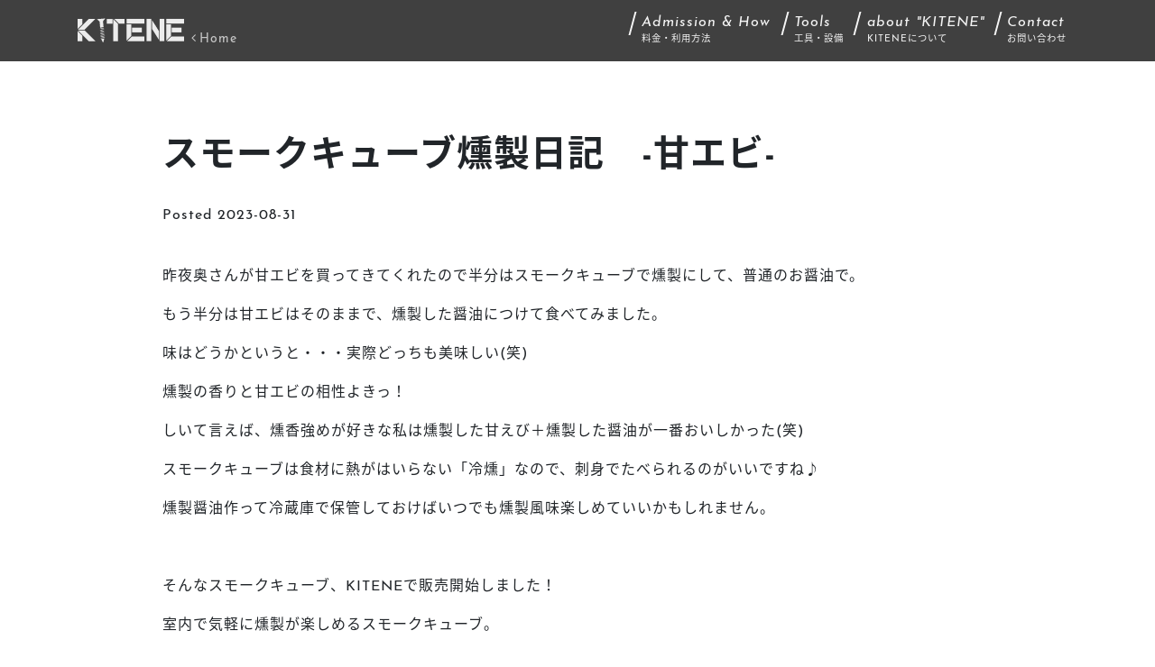

--- FILE ---
content_type: text/html; charset=UTF-8
request_url: https://kitene.co/box/6078
body_size: 10834
content:
<!DOCTYPE html>
<html lang="ja">
<head>
	<meta charset="UTF-8">
	<meta http-equiv="X-UA-Compatible" content="IE=edge">
	<meta name="viewport" content="width=device-width, initial-scale=1, shrink-to-fit=no">
	<meta name="mobile-web-app-capable" content="yes">
	<meta name="apple-mobile-web-app-capable" content="yes">
	<meta name="apple-mobile-web-app-title" content="KITENE - 盛岡市肴町のDIYスペース">
	<link rel="profile" href="http://gmpg.org/xfn/11">
	<link rel="pingback" href="https://kitene.co/xmlrpc.php">
	<title>スモークキューブ燻製日記　-甘エビ- &#8211; KITENE</title>
<meta name='robots' content='max-image-preview:large' />
	<style>img:is([sizes="auto" i], [sizes^="auto," i]) { contain-intrinsic-size: 3000px 1500px }</style>
	<link rel='dns-prefetch' href='//static.addtoany.com' />
<link rel='stylesheet' id='wp-block-library-css' href='https://kitene.co/wp-includes/css/dist/block-library/style.min.css?ver=6.8.3' media='all' />
<style id='classic-theme-styles-inline-css'>
/*! This file is auto-generated */
.wp-block-button__link{color:#fff;background-color:#32373c;border-radius:9999px;box-shadow:none;text-decoration:none;padding:calc(.667em + 2px) calc(1.333em + 2px);font-size:1.125em}.wp-block-file__button{background:#32373c;color:#fff;text-decoration:none}
</style>
<style id='global-styles-inline-css'>
:root{--wp--preset--aspect-ratio--square: 1;--wp--preset--aspect-ratio--4-3: 4/3;--wp--preset--aspect-ratio--3-4: 3/4;--wp--preset--aspect-ratio--3-2: 3/2;--wp--preset--aspect-ratio--2-3: 2/3;--wp--preset--aspect-ratio--16-9: 16/9;--wp--preset--aspect-ratio--9-16: 9/16;--wp--preset--color--black: #000000;--wp--preset--color--cyan-bluish-gray: #abb8c3;--wp--preset--color--white: #fff;--wp--preset--color--pale-pink: #f78da7;--wp--preset--color--vivid-red: #cf2e2e;--wp--preset--color--luminous-vivid-orange: #ff6900;--wp--preset--color--luminous-vivid-amber: #fcb900;--wp--preset--color--light-green-cyan: #7bdcb5;--wp--preset--color--vivid-green-cyan: #00d084;--wp--preset--color--pale-cyan-blue: #8ed1fc;--wp--preset--color--vivid-cyan-blue: #0693e3;--wp--preset--color--vivid-purple: #9b51e0;--wp--preset--color--blue: #007bff;--wp--preset--color--indigo: #6610f2;--wp--preset--color--purple: #5533ff;--wp--preset--color--pink: #e83e8c;--wp--preset--color--red: #dc3545;--wp--preset--color--orange: #fd7e14;--wp--preset--color--yellow: #ffc107;--wp--preset--color--green: #28a745;--wp--preset--color--teal: #20c997;--wp--preset--color--cyan: #17a2b8;--wp--preset--color--gray: #6c757d;--wp--preset--color--gray-dark: #343a40;--wp--preset--gradient--vivid-cyan-blue-to-vivid-purple: linear-gradient(135deg,rgba(6,147,227,1) 0%,rgb(155,81,224) 100%);--wp--preset--gradient--light-green-cyan-to-vivid-green-cyan: linear-gradient(135deg,rgb(122,220,180) 0%,rgb(0,208,130) 100%);--wp--preset--gradient--luminous-vivid-amber-to-luminous-vivid-orange: linear-gradient(135deg,rgba(252,185,0,1) 0%,rgba(255,105,0,1) 100%);--wp--preset--gradient--luminous-vivid-orange-to-vivid-red: linear-gradient(135deg,rgba(255,105,0,1) 0%,rgb(207,46,46) 100%);--wp--preset--gradient--very-light-gray-to-cyan-bluish-gray: linear-gradient(135deg,rgb(238,238,238) 0%,rgb(169,184,195) 100%);--wp--preset--gradient--cool-to-warm-spectrum: linear-gradient(135deg,rgb(74,234,220) 0%,rgb(151,120,209) 20%,rgb(207,42,186) 40%,rgb(238,44,130) 60%,rgb(251,105,98) 80%,rgb(254,248,76) 100%);--wp--preset--gradient--blush-light-purple: linear-gradient(135deg,rgb(255,206,236) 0%,rgb(152,150,240) 100%);--wp--preset--gradient--blush-bordeaux: linear-gradient(135deg,rgb(254,205,165) 0%,rgb(254,45,45) 50%,rgb(107,0,62) 100%);--wp--preset--gradient--luminous-dusk: linear-gradient(135deg,rgb(255,203,112) 0%,rgb(199,81,192) 50%,rgb(65,88,208) 100%);--wp--preset--gradient--pale-ocean: linear-gradient(135deg,rgb(255,245,203) 0%,rgb(182,227,212) 50%,rgb(51,167,181) 100%);--wp--preset--gradient--electric-grass: linear-gradient(135deg,rgb(202,248,128) 0%,rgb(113,206,126) 100%);--wp--preset--gradient--midnight: linear-gradient(135deg,rgb(2,3,129) 0%,rgb(40,116,252) 100%);--wp--preset--font-size--small: 13px;--wp--preset--font-size--medium: 20px;--wp--preset--font-size--large: 36px;--wp--preset--font-size--x-large: 42px;--wp--preset--spacing--20: 0.44rem;--wp--preset--spacing--30: 0.67rem;--wp--preset--spacing--40: 1rem;--wp--preset--spacing--50: 1.5rem;--wp--preset--spacing--60: 2.25rem;--wp--preset--spacing--70: 3.38rem;--wp--preset--spacing--80: 5.06rem;--wp--preset--shadow--natural: 6px 6px 9px rgba(0, 0, 0, 0.2);--wp--preset--shadow--deep: 12px 12px 50px rgba(0, 0, 0, 0.4);--wp--preset--shadow--sharp: 6px 6px 0px rgba(0, 0, 0, 0.2);--wp--preset--shadow--outlined: 6px 6px 0px -3px rgba(255, 255, 255, 1), 6px 6px rgba(0, 0, 0, 1);--wp--preset--shadow--crisp: 6px 6px 0px rgba(0, 0, 0, 1);}:where(.is-layout-flex){gap: 0.5em;}:where(.is-layout-grid){gap: 0.5em;}body .is-layout-flex{display: flex;}.is-layout-flex{flex-wrap: wrap;align-items: center;}.is-layout-flex > :is(*, div){margin: 0;}body .is-layout-grid{display: grid;}.is-layout-grid > :is(*, div){margin: 0;}:where(.wp-block-columns.is-layout-flex){gap: 2em;}:where(.wp-block-columns.is-layout-grid){gap: 2em;}:where(.wp-block-post-template.is-layout-flex){gap: 1.25em;}:where(.wp-block-post-template.is-layout-grid){gap: 1.25em;}.has-black-color{color: var(--wp--preset--color--black) !important;}.has-cyan-bluish-gray-color{color: var(--wp--preset--color--cyan-bluish-gray) !important;}.has-white-color{color: var(--wp--preset--color--white) !important;}.has-pale-pink-color{color: var(--wp--preset--color--pale-pink) !important;}.has-vivid-red-color{color: var(--wp--preset--color--vivid-red) !important;}.has-luminous-vivid-orange-color{color: var(--wp--preset--color--luminous-vivid-orange) !important;}.has-luminous-vivid-amber-color{color: var(--wp--preset--color--luminous-vivid-amber) !important;}.has-light-green-cyan-color{color: var(--wp--preset--color--light-green-cyan) !important;}.has-vivid-green-cyan-color{color: var(--wp--preset--color--vivid-green-cyan) !important;}.has-pale-cyan-blue-color{color: var(--wp--preset--color--pale-cyan-blue) !important;}.has-vivid-cyan-blue-color{color: var(--wp--preset--color--vivid-cyan-blue) !important;}.has-vivid-purple-color{color: var(--wp--preset--color--vivid-purple) !important;}.has-black-background-color{background-color: var(--wp--preset--color--black) !important;}.has-cyan-bluish-gray-background-color{background-color: var(--wp--preset--color--cyan-bluish-gray) !important;}.has-white-background-color{background-color: var(--wp--preset--color--white) !important;}.has-pale-pink-background-color{background-color: var(--wp--preset--color--pale-pink) !important;}.has-vivid-red-background-color{background-color: var(--wp--preset--color--vivid-red) !important;}.has-luminous-vivid-orange-background-color{background-color: var(--wp--preset--color--luminous-vivid-orange) !important;}.has-luminous-vivid-amber-background-color{background-color: var(--wp--preset--color--luminous-vivid-amber) !important;}.has-light-green-cyan-background-color{background-color: var(--wp--preset--color--light-green-cyan) !important;}.has-vivid-green-cyan-background-color{background-color: var(--wp--preset--color--vivid-green-cyan) !important;}.has-pale-cyan-blue-background-color{background-color: var(--wp--preset--color--pale-cyan-blue) !important;}.has-vivid-cyan-blue-background-color{background-color: var(--wp--preset--color--vivid-cyan-blue) !important;}.has-vivid-purple-background-color{background-color: var(--wp--preset--color--vivid-purple) !important;}.has-black-border-color{border-color: var(--wp--preset--color--black) !important;}.has-cyan-bluish-gray-border-color{border-color: var(--wp--preset--color--cyan-bluish-gray) !important;}.has-white-border-color{border-color: var(--wp--preset--color--white) !important;}.has-pale-pink-border-color{border-color: var(--wp--preset--color--pale-pink) !important;}.has-vivid-red-border-color{border-color: var(--wp--preset--color--vivid-red) !important;}.has-luminous-vivid-orange-border-color{border-color: var(--wp--preset--color--luminous-vivid-orange) !important;}.has-luminous-vivid-amber-border-color{border-color: var(--wp--preset--color--luminous-vivid-amber) !important;}.has-light-green-cyan-border-color{border-color: var(--wp--preset--color--light-green-cyan) !important;}.has-vivid-green-cyan-border-color{border-color: var(--wp--preset--color--vivid-green-cyan) !important;}.has-pale-cyan-blue-border-color{border-color: var(--wp--preset--color--pale-cyan-blue) !important;}.has-vivid-cyan-blue-border-color{border-color: var(--wp--preset--color--vivid-cyan-blue) !important;}.has-vivid-purple-border-color{border-color: var(--wp--preset--color--vivid-purple) !important;}.has-vivid-cyan-blue-to-vivid-purple-gradient-background{background: var(--wp--preset--gradient--vivid-cyan-blue-to-vivid-purple) !important;}.has-light-green-cyan-to-vivid-green-cyan-gradient-background{background: var(--wp--preset--gradient--light-green-cyan-to-vivid-green-cyan) !important;}.has-luminous-vivid-amber-to-luminous-vivid-orange-gradient-background{background: var(--wp--preset--gradient--luminous-vivid-amber-to-luminous-vivid-orange) !important;}.has-luminous-vivid-orange-to-vivid-red-gradient-background{background: var(--wp--preset--gradient--luminous-vivid-orange-to-vivid-red) !important;}.has-very-light-gray-to-cyan-bluish-gray-gradient-background{background: var(--wp--preset--gradient--very-light-gray-to-cyan-bluish-gray) !important;}.has-cool-to-warm-spectrum-gradient-background{background: var(--wp--preset--gradient--cool-to-warm-spectrum) !important;}.has-blush-light-purple-gradient-background{background: var(--wp--preset--gradient--blush-light-purple) !important;}.has-blush-bordeaux-gradient-background{background: var(--wp--preset--gradient--blush-bordeaux) !important;}.has-luminous-dusk-gradient-background{background: var(--wp--preset--gradient--luminous-dusk) !important;}.has-pale-ocean-gradient-background{background: var(--wp--preset--gradient--pale-ocean) !important;}.has-electric-grass-gradient-background{background: var(--wp--preset--gradient--electric-grass) !important;}.has-midnight-gradient-background{background: var(--wp--preset--gradient--midnight) !important;}.has-small-font-size{font-size: var(--wp--preset--font-size--small) !important;}.has-medium-font-size{font-size: var(--wp--preset--font-size--medium) !important;}.has-large-font-size{font-size: var(--wp--preset--font-size--large) !important;}.has-x-large-font-size{font-size: var(--wp--preset--font-size--x-large) !important;}
:where(.wp-block-post-template.is-layout-flex){gap: 1.25em;}:where(.wp-block-post-template.is-layout-grid){gap: 1.25em;}
:where(.wp-block-columns.is-layout-flex){gap: 2em;}:where(.wp-block-columns.is-layout-grid){gap: 2em;}
:root :where(.wp-block-pullquote){font-size: 1.5em;line-height: 1.6;}
</style>
<link rel='stylesheet' id='contact-form-7-css' href='https://kitene.co/core/plugins/contact-form-7/includes/css/styles.css?ver=6.1.1' media='all' />
<link rel='stylesheet' id='child-understrap-styles-css' href='https://kitene.co/core/themes/understrap-child-master/css/child-theme.min.css?ver=0.5.3' media='all' />
<link rel='stylesheet' id='simcal-qtip-css' href='https://kitene.co/core/plugins/google-calendar-events/assets/generated/vendor/jquery.qtip.min.css?ver=3.5.5' media='all' />
<link rel='stylesheet' id='simcal-default-calendar-grid-css' href='https://kitene.co/core/plugins/google-calendar-events/assets/generated/default-calendar-grid.min.css?ver=3.5.5' media='all' />
<link rel='stylesheet' id='simcal-default-calendar-list-css' href='https://kitene.co/core/plugins/google-calendar-events/assets/generated/default-calendar-list.min.css?ver=3.5.5' media='all' />
<link rel='stylesheet' id='addtoany-css' href='https://kitene.co/core/plugins/add-to-any/addtoany.min.css?ver=1.16' media='all' />
<script id="addtoany-core-js-before">
window.a2a_config=window.a2a_config||{};a2a_config.callbacks=[];a2a_config.overlays=[];a2a_config.templates={};a2a_localize = {
	Share: "共有",
	Save: "ブックマーク",
	Subscribe: "購読",
	Email: "メール",
	Bookmark: "ブックマーク",
	ShowAll: "すべて表示する",
	ShowLess: "小さく表示する",
	FindServices: "サービスを探す",
	FindAnyServiceToAddTo: "追加するサービスを今すぐ探す",
	PoweredBy: "Powered by",
	ShareViaEmail: "メールでシェアする",
	SubscribeViaEmail: "メールで購読する",
	BookmarkInYourBrowser: "ブラウザにブックマーク",
	BookmarkInstructions: "このページをブックマークするには、 Ctrl+D または \u2318+D を押下。",
	AddToYourFavorites: "お気に入りに追加",
	SendFromWebOrProgram: "任意のメールアドレスまたはメールプログラムから送信",
	EmailProgram: "メールプログラム",
	More: "詳細&#8230;",
	ThanksForSharing: "共有ありがとうございます !",
	ThanksForFollowing: "フォローありがとうございます !"
};
</script>
<script defer src="https://static.addtoany.com/menu/page.js" id="addtoany-core-js"></script>
<script src="https://kitene.co/wp-includes/js/jquery/jquery.min.js?ver=3.7.1" id="jquery-core-js"></script>
<script src="https://kitene.co/wp-includes/js/jquery/jquery-migrate.min.js?ver=3.4.1" id="jquery-migrate-js"></script>
<script defer src="https://kitene.co/core/plugins/add-to-any/addtoany.min.js?ver=1.1" id="addtoany-jquery-js"></script>
<link rel="https://api.w.org/" href="https://kitene.co/wp-json/" /><link rel="alternate" title="JSON" type="application/json" href="https://kitene.co/wp-json/wp/v2/posts/6078" /><link rel="canonical" href="https://kitene.co/box/6078" />
<link rel='shortlink' href='https://kitene.co/?p=6078' />
<link rel="alternate" title="oEmbed (JSON)" type="application/json+oembed" href="https://kitene.co/wp-json/oembed/1.0/embed?url=https%3A%2F%2Fkitene.co%2Fbox%2F6078" />
<link rel="alternate" title="oEmbed (XML)" type="text/xml+oembed" href="https://kitene.co/wp-json/oembed/1.0/embed?url=https%3A%2F%2Fkitene.co%2Fbox%2F6078&#038;format=xml" />
<meta property="fb:app_id" content="196994257793117" />
<meta property="og:title" content="スモークキューブ燻製日記　-甘エビ-" />
<meta property="og:description" content="昨夜奥さんが甘エビを買ってきてくれたので半分はスモークキューブで燻製にして、普通のお醤油で。 もう半分は甘エビはそのままで、燻製した醤油につけて食べてみました。 味はどうかというと・・・実際どっちも美" />
<meta property="og:type" content="article" />
<meta property="og:url" content="https://kitene.co/box/6078" />
<meta property="og:image" content="https://kitene.co/core/uploads/2023/08/IMG_6180.jpg" />
<meta property="og:site_name" content="KITENE" />
<meta name="twitter:card" content="summary_large_image" />
<meta name="twitter:site" content="@gon360" />
<meta property="og:locale" content="ja_JP" />
<meta name="mobile-web-app-capable" content="yes">
<meta name="apple-mobile-web-app-capable" content="yes">
<meta name="apple-mobile-web-app-title" content="KITENE - 盛岡市肴町のDIYスペース">
<style>.recentcomments a{display:inline !important;padding:0 !important;margin:0 !important;}</style><link rel="icon" href="https://kitene.co/core/uploads/2018/07/cropped-logo-square-32x32.png" sizes="32x32" />
<link rel="icon" href="https://kitene.co/core/uploads/2018/07/cropped-logo-square-192x192.png" sizes="192x192" />
<link rel="apple-touch-icon" href="https://kitene.co/core/uploads/2018/07/cropped-logo-square-180x180.png" />
<meta name="msapplication-TileImage" content="https://kitene.co/core/uploads/2018/07/cropped-logo-square-270x270.png" />
</head>

<body class="wp-singular post-template-default single single-post postid-6078 single-format-standard wp-embed-responsive wp-theme-understrap wp-child-theme-understrap-child-master understrap-no-sidebar">
	<svg style="position: absolute;
				height: 0;
				overflow: hidden;
				width: 0;" xmlns="http://www.w3.org/2000/svg" width="120" height="27">
		<defs>
			<symbol id="logo" viewBox="0 0 120 27">
			<defs>
				<style>
					.cls-1 {opacity: 0.9;}
					.cls-2 {fill: currentColor;}
				</style>
			</defs>
			<g id="neji">
				<g class="cls-1">
					<g>
						<g>
							<g>
								<polygon class="cls-2" points="27.104 23.351 29.25 27.533 30.655 22.597 30.655 22.591 27.104 23.351"/>
								<path class="cls-2" d="M31.3516.5036l-4.35.3653-4.35.3653.0478.5886a5.9544,5.9544,0,0,1,1.6453,1.0811,12.3573,12.3573,0,0,1,1.0837,1.03l.5547,6.8318,3.7759-.69-.5962-6.4878c.3007-.44.59-.8466.8181-1.1362a4.9874,4.9874,0,0,1,1.4195-1.3592Z"/>
								<path class="cls-2" d="M27.92,11.2564a5.8526,5.8526,0,0,0-2.488.7987,5.8521,5.8521,0,0,0,2.6048-.2076,5.8533,5.8533,0,0,0,2.488-.7987A5.85,5.85,0,0,0,27.92,11.2564Z"/>
								<path class="cls-2" d="M28.0382,12.7264a5.85,5.85,0,0,0-2.488.7987,5.8521,5.8521,0,0,0,2.6048-.2076,5.8526,5.8526,0,0,0,2.488-.7987A5.85,5.85,0,0,0,28.0382,12.7264Z"/>
								<path class="cls-2" d="M28.1561,14.1963a5.851,5.851,0,0,0-2.488.7988,5.8539,5.8539,0,0,0,2.6048-.2076,5.85,5.85,0,0,0,2.488-.7988A5.8538,5.8538,0,0,0,28.1561,14.1963Z"/>
								<path class="cls-2" d="M28.2741,15.6663a5.8534,5.8534,0,0,0-2.4881.7987,5.85,5.85,0,0,0,2.6048-.2076,5.85,5.85,0,0,0,2.4881-.7987A5.8521,5.8521,0,0,0,28.2741,15.6663Z"/>
								<path class="cls-2" d="M28.392,17.1363a5.8519,5.8519,0,0,0-2.488.7987,5.85,5.85,0,0,0,2.6048-.2076,5.8533,5.8533,0,0,0,2.488-.7987A5.8521,5.8521,0,0,0,28.392,17.1363Z"/>
								<path class="cls-2" d="M28.51,18.6063a5.8526,5.8526,0,0,0-2.488.7987,5.8521,5.8521,0,0,0,2.6048-.2076,5.8533,5.8533,0,0,0,2.488-.7987A5.8521,5.8521,0,0,0,28.51,18.6063Z"/>
								<path class="cls-2" d="M28.6278,20.0763a5.8533,5.8533,0,0,0-2.488.7987,5.8521,5.8521,0,0,0,2.6048-.2076,5.8526,5.8526,0,0,0,2.488-.7987A5.85,5.85,0,0,0,28.6278,20.0763Z"/>
								<path class="cls-2" d="M28.7457,21.5463a5.85,5.85,0,0,0-2.488.7987,5.8521,5.8521,0,0,0,2.6048-.2076,5.8519,5.8519,0,0,0,2.488-.7987A5.85,5.85,0,0,0,28.7457,21.5463Z"/>
							</g>
							<g>
								<g>
									<polygon class="cls-2" points="87.281 8.312 83.421 2.173 83.421 11.955 87.281 18.092 91.14 24.227 91.14 14.449 87.281 8.312"/>
									<polygon class="cls-2" points="82.645 0.939 82.645 10.721 82.645 10.721 82.645 0.939 82.645 0.939"/>
									<polygon class="cls-2" points="91.917 15.685 91.916 15.684 91.916 25.461 91.917 25.462 91.917 15.685"/>
								</g>
								<path class="cls-2" d="M82.6444.9386V25.647H77.4276V.9386Z"/>
								<path class="cls-2" d="M97.133.9386V25.647H91.9163V.9386Z"/>
							</g>
							<g>
								<polygon class="cls-2" points="0.99 25.647 6.207 25.647 6.207 19.608 0.992 14.391 0.99 25.647"/>
								<polygon class="cls-2" points="6.207 6.155 6.207 0.939 0.991 0.939 0.99 0.939 0.99 3.514 0.99 6.155 0.991 6.155 0.992 12.195 6.207 6.978 6.207 6.155"/>
							</g>
							<path class="cls-2" d="M13.3416.9387,1.3806,12.9045H8.7534L20.7192.9387Z"/>
							<path class="cls-2" d="M17.2685,22.1962,15.5024,20.43,8.7533,13.681H1.3806l3.2982,3.2981,0,0L8.1278,20.43l1.7651,1.7661,3.4486,3.4507h7.3509V25.62Z"/>
							<g>
								<g>
									<rect class="cls-2" x="33.3338" y="1.0711" width="6.44" height="5.2152"/>
									<polygon class="cls-2" points="52.982 1.071 41.648 1.071 46.143 5.565 46.144 5.564 46.866 6.286 52.982 6.286 52.982 1.071"/>
								</g>
								<path class="cls-2" d="M45.7656,6.2863V25.772H40.55V1.0711Z"/>
							</g>
							<g>
								<g>
									<rect class="cls-2" x="61.3202" y="10.6844" width="10.874" height="5.2168"/>
									<path class="cls-2" d="M75.0328.9386V6.1553H55.3272V.9386H75.0328Z"/>
									<path class="cls-2" d="M60.5439,19.8908l-5.2167,5.2166V6.9319h5.2167Z"/>
								</g>
								<path class="cls-2" d="M75.0329,20.43V25.647H55.8855L61.1024,20.43h13.93Z"/>
							</g>
						</g>
						<rect class="cls-2" x="105.2773" y="10.6844" width="10.874" height="5.2168"/>
						<path class="cls-2" d="M118.99.9386V6.1553H99.2843V.9386H118.99Z"/>
						<path class="cls-2" d="M104.5011,19.8908l-5.2168,5.2166V6.9319h5.2168Z"/>
						<path class="cls-2" d="M118.99,20.43V25.647H99.8427L105.06,20.43h13.93Z"/>
					</g>
				</g>
			</g>
		</symbol>
		</defs>
	</svg>


<div class="hfeed site" id="page">

	<!-- ******************* The Navbar Area ******************* -->
	<div id="wrapper-navbar" itemscope itemtype="http://schema.org/WebSite">

		<a class="skip-link screen-reader-text sr-only" href="#content">コンテンツへスキップ</a>

				<nav id="head_nav" class="navbar fixed-top navbar-expand-md navbar-dark head-menu">

					<div class="container" >
		
					<!-- Your site title as branding in the menu -->
					
						
							<a class="navbar-brand" rel="home" href="https://kitene.co/" title="KITENE" itemprop="url">
								<svg class="icon-logo">
									<title>KITENE</title>
									<use xlink:href="#logo"/>
								</svg>
								<span><i class="fa fa-angle-left" aria-hidden="true"></i>Home</span>
							</a>

						

					<!-- end custom logo -->

				<button class="navbar-toggler" type="button" data-toggle="collapse" data-target="#navbarNavDropdown" aria-controls="navbarNavDropdown" aria-expanded="false" aria-label="Toggle navigation">
					<span class="navbar-toggler-icon"></span>
				</button>

				<!-- The WordPress Menu goes here -->
				<div id="navbarNavDropdown" class="collapse navbar-collapse"><ul id="main-menu" class="navbar-nav ml-auto"><li itemscope="itemscope" itemtype="https://www.schema.org/SiteNavigationElement"><a title="料金・利用方法" href="https://kitene.co/how" class="nav-link"><span class='jp_txt'>料金・利用方法</span><span class='en_txt'>Admission & How</span></a></li>
<li itemscope="itemscope" itemtype="https://www.schema.org/SiteNavigationElement"><a title="工具・設備" href="https://kitene.co/tool" class="nav-link"><span class='jp_txt'>工具・設備</span><span class='en_txt'>Tools</span></a></li>
<li itemscope="itemscope" itemtype="https://www.schema.org/SiteNavigationElement"><a title="KITENEについて" href="https://kitene.co/about" class="nav-link"><span class='jp_txt'>KITENEについて</span><span class='en_txt'>about "KITENE"</span></a></li>
<li itemscope="itemscope" itemtype="https://www.schema.org/SiteNavigationElement"><a title="お問い合わせ" href="https://kitene.co/contact" class="nav-link"><span class='jp_txt'>お問い合わせ</span><span class='en_txt'>Contact</span></a></li>
</ul></div>						</div><!-- .container -->
			
		</nav><!-- .site-navigation -->
		
	</div><!-- #wrapper-navbar end -->

<div class="wrapper" id="single-wrapper">

	<div class="entry-content container">
		<div class="row justify-content-center">
			<div class="col-10">

			<main class="site-main" id="main">

				
													<article class="post-6078 post type-post status-publish format-standard has-post-thumbnail hentry category-info" id="post-6078">

					<header class="entry-header">

						<h1 class="entry-title">スモークキューブ燻製日記　-甘エビ-</h1>
						<div class="entry-meta">

							<span class="posted-on">Posted  <time class="entry-date published updated" datetime="2023-08-31T08:17:37+09:00">2023-08-31</time></span>
						</div><!-- .entry-meta -->

					</header><!-- .entry-header -->

					
					<div class="entry-content">

						<p>昨夜奥さんが甘エビを買ってきてくれたので半分はスモークキューブで燻製にして、普通のお醤油で。</p>
<p>もう半分は甘エビはそのままで、燻製した醤油につけて食べてみました。</p>
<p>味はどうかというと・・・実際どっちも美味しい(笑)</p>
<p>燻製の香りと甘エビの相性よきっ！</p>
<p>しいて言えば、燻香強めが好きな私は燻製した甘えび＋燻製した醤油が一番おいしかった(笑)</p>
<p>スモークキューブは食材に熱がはいらない「冷燻」なので、刺身でたべられるのがいいですね♪</p>
<p>燻製醤油作って冷蔵庫で保管しておけばいつでも燻製風味楽しめていいかもしれません。</p>
<p>&nbsp;</p>
<p>そんなスモークキューブ、KITENEで販売開始しました！</p>
<p>室内で気軽に燻製が楽しめるスモークキューブ。</p>
<p>お店で実際に使い方などもレクチャーしてましたので、興味ある方はぜひ</p>
<p>KITENEにきてねっ！</p>
<p><img fetchpriority="high" decoding="async" class="alignnone size-full wp-image-6079" src="https://kitene.co/core/uploads/2023/08/IMG_6180.jpg" alt="" width="488" height="651" srcset="https://kitene.co/core/uploads/2023/08/IMG_6180.jpg 488w, https://kitene.co/core/uploads/2023/08/IMG_6180-225x300.jpg 225w, https://kitene.co/core/uploads/2023/08/IMG_6180-112x150.jpg 112w, https://kitene.co/core/uploads/2023/08/IMG_6180-450x600.jpg 450w" sizes="(max-width: 488px) 100vw, 488px" /> <img decoding="async" class="alignnone size-large wp-image-6080" src="https://kitene.co/core/uploads/2023/08/IMG_6181.jpg" alt="" width="488" height="651" srcset="https://kitene.co/core/uploads/2023/08/IMG_6181.jpg 488w, https://kitene.co/core/uploads/2023/08/IMG_6181-225x300.jpg 225w, https://kitene.co/core/uploads/2023/08/IMG_6181-112x150.jpg 112w, https://kitene.co/core/uploads/2023/08/IMG_6181-450x600.jpg 450w" sizes="(max-width: 488px) 100vw, 488px" /></p>
<div class="addtoany_share_save_container addtoany_content addtoany_content_bottom"><div class="a2a_kit a2a_kit_size_32 addtoany_list" data-a2a-url="https://kitene.co/box/6078" data-a2a-title="スモークキューブ燻製日記　-甘エビ-"><a class="a2a_button_facebook" href="https://www.addtoany.com/add_to/facebook?linkurl=https%3A%2F%2Fkitene.co%2Fbox%2F6078&amp;linkname=%E3%82%B9%E3%83%A2%E3%83%BC%E3%82%AF%E3%82%AD%E3%83%A5%E3%83%BC%E3%83%96%E7%87%BB%E8%A3%BD%E6%97%A5%E8%A8%98%E3%80%80-%E7%94%98%E3%82%A8%E3%83%93-" title="Facebook" rel="nofollow noopener" target="_blank"></a><a class="a2a_button_x" href="https://www.addtoany.com/add_to/x?linkurl=https%3A%2F%2Fkitene.co%2Fbox%2F6078&amp;linkname=%E3%82%B9%E3%83%A2%E3%83%BC%E3%82%AF%E3%82%AD%E3%83%A5%E3%83%BC%E3%83%96%E7%87%BB%E8%A3%BD%E6%97%A5%E8%A8%98%E3%80%80-%E7%94%98%E3%82%A8%E3%83%93-" title="X" rel="nofollow noopener" target="_blank"></a><a class="a2a_dd addtoany_share_save addtoany_share" href="https://www.addtoany.com/share"></a></div></div>
						
					</div><!-- .entry-content -->

					<footer class="entry-footer">

						
					</footer><!-- .entry-footer -->

				</article><!-- #post-## -->


						<nav class="container navigation post-navigation">
	<h2 class="sr-only">投稿ナビゲーション</h2>
	<div class="row nav-links justify-content-between flex-md-row flex-column">
		<a href="https://kitene.co/box/6073" title="5きげんテレビでスモークキューブ紹介されます！！" class="prev clearfix flex-fill">
				<span class="page_nav-prv">< Previous</span>
			<img width="80" height="80" src="https://kitene.co/core/uploads/2023/08/371077171_628277359290232_7182726363321755655_n-220x220.jpg" class="attachment-80x80 size-80x80 wp-post-image" alt="" decoding="async" srcset="https://kitene.co/core/uploads/2023/08/371077171_628277359290232_7182726363321755655_n-220x220.jpg 220w, https://kitene.co/core/uploads/2023/08/371077171_628277359290232_7182726363321755655_n-440x440.jpg 440w" sizes="(max-width: 80px) 100vw, 80px" /><p>5きげんテレビでスモークキューブ紹介されます！！</p></a><a href="https://kitene.co/box/6083" title="今日のわが町バンザイにKITENEも出ます♪" class="next clearfix flex-fill">
				<span class="page_nav-nxt">Next ></span>
			<img width="80" height="80" src="https://kitene.co/core/uploads/2023/09/IMG_6047-220x220.jpg" class="attachment-80x80 size-80x80 wp-post-image" alt="" decoding="async" loading="lazy" srcset="https://kitene.co/core/uploads/2023/09/IMG_6047-220x220.jpg 220w, https://kitene.co/core/uploads/2023/09/IMG_6047-440x440.jpg 440w" sizes="auto, (max-width: 80px) 100vw, 80px" /><p>今日のわが町バンザイにKITENEも出ます♪</p></a>	</div><!-- .nav-links -->
</nav><!-- .navigation -->


					
				
			</main><!-- #main -->

			</div>

	</div><!-- .row -->

</div><!-- Container end -->

</div><!-- Wrapper end -->



<div class="wrapper" id="wrapper-footer">

    <div class="container">

        <footer class="py-3 px-4 address">
            <div class="row infade mb-3">
                <div class="col-12">
                    <h5>系列店 igatta<span>（イガッタ）</span>monaka 1Fにオープン</h5>
                </div>
                <div class="col text-center"><a href="/igatta/igatta-a.pdf"><img src="/igatta/igatta-a.png"
                            alt="igatta"></a></div>
                <div class="col text-center"><a href="/igatta/igatta-b.pdf"><img src="/igatta/igatta-b.png"
                            alt="igatta"></a></div>
            </div>
            <div class="row infade">
                <div class="col-12 col-md-5">
                    <h5>KITENE <span>~DIYスペース in 肴町~</span></h5>
                    <dl>
                        <dt>住所</dt>
                        <dd>〒020-0878 岩手県盛岡市肴町7-24<br>
                            （元 肴町ホームセンター 2F）</dd>
                        <dt>営業時間</dt>
                        <dd>10:00～18:00（最終受付17:30）</dd>
                        <dt>定休日</dt>
                        <dd>不定休</dd>
                        <dt>Tel</dt>
                        <dd>019-623-6311</dd>
                        <dt>駐車場</dt>
                        <dd>店舗横に数台分完備
                            <br>
                            <img width="640" height="360" src="https://kitene.co/core/uploads/2022/04/kitene-parking2.jpg" class="attachment-large size-large" alt="" decoding="async" loading="lazy" srcset="https://kitene.co/core/uploads/2022/04/kitene-parking2.jpg 1000w, https://kitene.co/core/uploads/2022/04/kitene-parking2-300x169.jpg 300w, https://kitene.co/core/uploads/2022/04/kitene-parking2-150x84.jpg 150w, https://kitene.co/core/uploads/2022/04/kitene-parking2-768x432.jpg 768w, https://kitene.co/core/uploads/2022/04/kitene-parking2-600x337.jpg 600w" sizes="auto, (max-width: 640px) 100vw, 640px" />                            <br>
                            <div class="text-center"><small>店舗横駐車場</small></div>
                            <!--
                            <img width="400" height="209" src="https://kitene.co/core/uploads/2021/05/kitenemap-dark.png" class="attachment-large size-large" alt="" decoding="async" loading="lazy" srcset="https://kitene.co/core/uploads/2021/05/kitenemap-dark.png 400w, https://kitene.co/core/uploads/2021/05/kitenemap-dark-300x157.png 300w, https://kitene.co/core/uploads/2021/05/kitenemap-dark-150x78.png 150w" sizes="auto, (max-width: 400px) 100vw, 400px" /> -->
                            <!-- <div class="text-center"><small>駐車場案内</small></div> -->
                        </dd>
                    </dl>
                </div>
                <div class="col-12 col-md-7">
                    <h5>Access Map</h5>
                    <p><img width="600"
                            src="https://maps.googleapis.com/maps/api/staticmap?center=39.697357,141.153834&zoom=18&size=600x600&scale=2&style=hue:0xa8a8a8|saturation:-82&key=AIzaSyCzM6FctixH56EZWqvLH3KKtjsSIDKrp04"
                            alt="KITENE Map"><br>
                        <a href="https://goo.gl/maps/PTXmPV877dB2" target="_blank"><i class="fa fa-map-marker"
                                aria-hidden="true"></i> GoogleMapで開く</a>
                    </p>
                </div>
            </div>
            <div class="row">
                <div class="col text-center sns"><a href="//www.facebook.com/kitenediy/"><i
                            class="fa fa-facebook-official" aria-hidden="true"></i></a></div>
            </div>
        </footer>

    </div>
    <div class="bg-dark foot_end">
        <div class="container">
                            <div class="row my-2 pt-4 pb-3 text-light widget-area" role="complementary">
                    <div class="col-12 col-md"><h5>other Content</h5><div class="menu-%e3%83%95%e3%83%83%e3%82%bf%e3%83%a1%e3%83%8b%e3%83%a5%e3%83%bc-container"><ul id="menu-%e3%83%95%e3%83%83%e3%82%bf%e3%83%a1%e3%83%8b%e3%83%a5%e3%83%bc" class="menu"><li><a href="https://kitene.co/about/kiyaku">利用規約</a></li>
<li><a rel="privacy-policy" href="https://kitene.co/about/pp">プライバシーポリシー</a></li>
</ul></div></div><div class="col-12 col-md"><h5>Link</h5>			<div class="textwidget"><ul>
<li><a href="http://hc.hi-yo.jp/">肴町ホームセンター</a></li>
<li><a href="http://www.sakanacho.com/">盛岡市肴町商店街振興組合</a></li>
</ul>
</div>
		</div><div class="widget_text col-12 col-md"><div class="textwidget custom-html-widget"></div></div>                </div><!-- #primary-sidebar -->
                        <div class="row">
                <div class="col">

                    <div class="site-info text-center my-2 py-3">
                        &copy; 2018 KITENE.
                    </div><!-- .site-info -->

                </div>
                <!--col end -->
            </div>
        </div>
    </div>




</div><!-- wrapper end -->
</div><!-- #page we need this extra closing tag here -->

<script type="speculationrules">
{"prefetch":[{"source":"document","where":{"and":[{"href_matches":"\/*"},{"not":{"href_matches":["\/wp-*.php","\/wp-admin\/*","\/core\/uploads\/*","\/core\/*","\/core\/plugins\/*","\/core\/themes\/understrap-child-master\/*","\/core\/themes\/understrap\/*","\/*\\?(.+)"]}},{"not":{"selector_matches":"a[rel~=\"nofollow\"]"}},{"not":{"selector_matches":".no-prefetch, .no-prefetch a"}}]},"eagerness":"conservative"}]}
</script>
<script src="https://kitene.co/wp-includes/js/dist/hooks.min.js?ver=4d63a3d491d11ffd8ac6" id="wp-hooks-js"></script>
<script src="https://kitene.co/wp-includes/js/dist/i18n.min.js?ver=5e580eb46a90c2b997e6" id="wp-i18n-js"></script>
<script id="wp-i18n-js-after">
wp.i18n.setLocaleData( { 'text direction\u0004ltr': [ 'ltr' ] } );
</script>
<script src="https://kitene.co/core/plugins/contact-form-7/includes/swv/js/index.js?ver=6.1.1" id="swv-js"></script>
<script id="contact-form-7-js-translations">
( function( domain, translations ) {
	var localeData = translations.locale_data[ domain ] || translations.locale_data.messages;
	localeData[""].domain = domain;
	wp.i18n.setLocaleData( localeData, domain );
} )( "contact-form-7", {"translation-revision-date":"2025-08-05 08:50:03+0000","generator":"GlotPress\/4.0.1","domain":"messages","locale_data":{"messages":{"":{"domain":"messages","plural-forms":"nplurals=1; plural=0;","lang":"ja_JP"},"This contact form is placed in the wrong place.":["\u3053\u306e\u30b3\u30f3\u30bf\u30af\u30c8\u30d5\u30a9\u30fc\u30e0\u306f\u9593\u9055\u3063\u305f\u4f4d\u7f6e\u306b\u7f6e\u304b\u308c\u3066\u3044\u307e\u3059\u3002"],"Error:":["\u30a8\u30e9\u30fc:"]}},"comment":{"reference":"includes\/js\/index.js"}} );
</script>
<script id="contact-form-7-js-before">
var wpcf7 = {
    "api": {
        "root": "https:\/\/kitene.co\/wp-json\/",
        "namespace": "contact-form-7\/v1"
    }
};
</script>
<script src="https://kitene.co/core/plugins/contact-form-7/includes/js/index.js?ver=6.1.1" id="contact-form-7-js"></script>
<script src="https://kitene.co/core/themes/understrap-child-master/js/child-theme.min.js?ver=0.5.3" id="child-understrap-scripts-js"></script>
<script src="https://kitene.co/core/plugins/google-calendar-events/assets/generated/vendor/jquery.qtip.min.js?ver=3.5.5" id="simcal-qtip-js"></script>
<script id="simcal-default-calendar-js-extra">
var simcal_default_calendar = {"ajax_url":"\/wp-admin\/admin-ajax.php","nonce":"0546d2fd63","locale":"ja","text_dir":"ltr","months":{"full":["1\u6708","2\u6708","3\u6708","4\u6708","5\u6708","6\u6708","7\u6708","8\u6708","9\u6708","10\u6708","11\u6708","12\u6708"],"short":["1\u6708","2\u6708","3\u6708","4\u6708","5\u6708","6\u6708","7\u6708","8\u6708","9\u6708","10\u6708","11\u6708","12\u6708"]},"days":{"full":["\u65e5\u66dc\u65e5","\u6708\u66dc\u65e5","\u706b\u66dc\u65e5","\u6c34\u66dc\u65e5","\u6728\u66dc\u65e5","\u91d1\u66dc\u65e5","\u571f\u66dc\u65e5"],"short":["\u65e5","\u6708","\u706b","\u6c34","\u6728","\u91d1","\u571f"]},"meridiem":{"AM":"AM","am":"am","PM":"PM","pm":"pm"}};
</script>
<script src="https://kitene.co/core/plugins/google-calendar-events/assets/generated/default-calendar.min.js?ver=3.5.5" id="simcal-default-calendar-js"></script>
<script src="https://kitene.co/core/plugins/google-calendar-events/assets/generated/vendor/imagesloaded.pkgd.min.js?ver=3.5.5" id="simplecalendar-imagesloaded-js"></script>
</body>

</html>